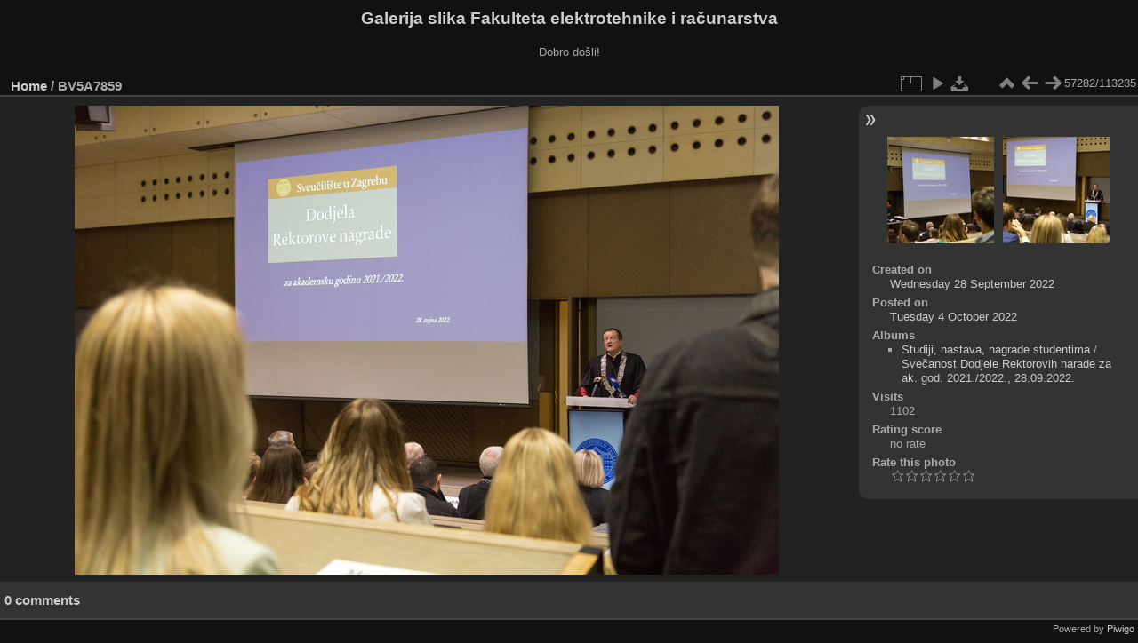

--- FILE ---
content_type: text/html; charset=utf-8
request_url: https://multimedija.fer.hr/picture.php?/73840/categories
body_size: 3336
content:
<!DOCTYPE html>
<html lang="en" dir="ltr">
<head>
<meta charset="utf-8">
<meta name="generator" content="Piwigo (aka PWG), see piwigo.org">

 
<meta name="description" content="BV5A7859 - BV5A7859.jpg">

<title>BV5A7859 | Galerija slika Fakulteta elektrotehnike i računarstva</title>
<link rel="shortcut icon" type="image/x-icon" href="themes/default/icon/favicon.ico">

<link rel="start" title="Home" href="/" >
<link rel="search" title="Search" href="search.php" >

<link rel="first" title="First" href="picture.php?/112697/categories" ><link rel="prev" title="Previous" href="picture.php?/73839/categories" ><link rel="next" title="Next" href="picture.php?/73841/categories" ><link rel="last" title="Last" href="picture.php?/37655/categories" ><link rel="up" title="Thumbnails" href="index.php?/categories/flat/start-57260" >
<link rel="canonical" href="picture.php?/73840">

 
	<!--[if lt IE 7]>
		<link rel="stylesheet" type="text/css" href="themes/default/fix-ie5-ie6.css">
	<![endif]-->
	<!--[if IE 7]>
		<link rel="stylesheet" type="text/css" href="themes/default/fix-ie7.css">
	<![endif]-->
	

	<!--[if lt IE 8]>
		<link rel="stylesheet" type="text/css" href="themes/elegant/fix-ie7.css">
	<![endif]-->


<!-- BEGIN get_combined -->
<link rel="stylesheet" type="text/css" href="_data/combined/6lr79v.css">


<!-- END get_combined -->

<!--[if lt IE 7]>
<script type="text/javascript" src="themes/default/js/pngfix.js"></script>
<![endif]-->

</head>

<body id="thePicturePage" class="section-categories image-73840 "  data-infos='{"section":"categories","image_id":"73840"}'>

<div id="the_page">


<div id="theHeader"><h1>Galerija slika Fakulteta elektrotehnike i računarstva</h1>

<p>Dobro došli!</p></div>


<div id="content">



<div id="imageHeaderBar">
	<div class="browsePath">
		<a href="/">Home</a><span class="browsePathSeparator"> / </span><h2>BV5A7859</h2>
	</div>
</div>

<div id="imageToolBar">
<div class="imageNumber">57282/113235</div>
<div class="navigationButtons">
<a href="index.php?/categories/flat/start-57260" title="Thumbnails" class="pwg-state-default pwg-button"><span class="pwg-icon pwg-icon-arrow-n"></span><span class="pwg-button-text">Thumbnails</span></a><a href="picture.php?/73839/categories" title="Previous : BV5A7858" class="pwg-state-default pwg-button"><span class="pwg-icon pwg-icon-arrow-w"></span><span class="pwg-button-text">Previous</span></a><a href="picture.php?/73841/categories" title="Next : BV5A7860" class="pwg-state-default pwg-button pwg-button-icon-right"><span class="pwg-icon pwg-icon-arrow-e"></span><span class="pwg-button-text">Next</span></a></div>

<div class="actionButtons">
<a id="derivativeSwitchLink" title="Photo sizes" class="pwg-state-default pwg-button" rel="nofollow"><span class="pwg-icon pwg-icon-sizes"></span><span class="pwg-button-text">Photo sizes</span></a><div id="derivativeSwitchBox" class="switchBox"><div class="switchBoxTitle">Photo sizes</div><span class="switchCheck" id="derivativeCheckedmedium">&#x2714; </span><a href="javascript:changeImgSrc('_data/i/upload/2022/10/04/20221004135016-7ff1634e-me.jpg','medium','medium')">M - medium<span class="derivativeSizeDetails"> (792 x 528)</span></a><br><span class="switchCheck" id="derivativeCheckedlarge" style="visibility:hidden">&#x2714; </span><a href="javascript:changeImgSrc('_data/i/upload/2022/10/04/20221004135016-7ff1634e-la.jpg','large','large')">L - large<span class="derivativeSizeDetails"> (1008 x 672)</span></a><br><span class="switchCheck" id="derivativeCheckedxlarge" style="visibility:hidden">&#x2714; </span><a href="javascript:changeImgSrc('i.php?/upload/2022/10/04/20221004135016-7ff1634e-xl.jpg','xlarge','xlarge')">XL - extra large<span class="derivativeSizeDetails"> (1224 x 816)</span></a><br><span class="switchCheck" id="derivativeCheckedxxlarge" style="visibility:hidden">&#x2714; </span><a href="javascript:changeImgSrc('i.php?/upload/2022/10/04/20221004135016-7ff1634e-xx.jpg','xxlarge','xxlarge')">XXL - huge<span class="derivativeSizeDetails"> (1656 x 1104)</span></a><br><a href="javascript:phpWGOpenWindow('./upload/2022/10/04/20221004135016-7ff1634e.jpg','xxx','scrollbars=yes,toolbar=no,status=no,resizable=yes')" rel="nofollow">Original</a></div>
<a href="picture.php?/73840/categories&amp;slideshow=" title="slideshow" class="pwg-state-default pwg-button" rel="nofollow"><span class="pwg-icon pwg-icon-slideshow"></span><span class="pwg-button-text">slideshow</span></a><a id="downloadSwitchLink" href="action.php?id=73840&amp;part=e&amp;download" title="Download this file" class="pwg-state-default pwg-button" rel="nofollow"><span class="pwg-icon pwg-icon-save"></span><span class="pwg-button-text">download</span></a> </div>
</div>
<div id="theImageAndInfos">
<div id="theImage">

    <img class="file-ext-jpg path-ext-jpg" src="_data/i/upload/2022/10/04/20221004135016-7ff1634e-me.jpg"width="792" height="528" alt="BV5A7859.jpg" id="theMainImage" usemap="#mapmedium" title="BV5A7859 - BV5A7859.jpg">


<map name="mapmedium"><area shape=rect coords="0,0,198,528" href="picture.php?/73839/categories" title="Previous : BV5A7858" alt="BV5A7858"><area shape=rect coords="198,0,591,132" href="index.php?/categories/flat/start-57260" title="Thumbnails" alt="Thumbnails"><area shape=rect coords="595,0,792,528" href="picture.php?/73841/categories" title="Next : BV5A7860" alt="BV5A7860"></map><map name="maplarge"><area shape=rect coords="0,0,252,672" href="picture.php?/73839/categories" title="Previous : BV5A7858" alt="BV5A7858"><area shape=rect coords="252,0,752,168" href="index.php?/categories/flat/start-57260" title="Thumbnails" alt="Thumbnails"><area shape=rect coords="757,0,1008,672" href="picture.php?/73841/categories" title="Next : BV5A7860" alt="BV5A7860"></map><map name="mapxlarge"><area shape=rect coords="0,0,306,816" href="picture.php?/73839/categories" title="Previous : BV5A7858" alt="BV5A7858"><area shape=rect coords="306,0,913,204" href="index.php?/categories/flat/start-57260" title="Thumbnails" alt="Thumbnails"><area shape=rect coords="920,0,1224,816" href="picture.php?/73841/categories" title="Next : BV5A7860" alt="BV5A7860"></map><map name="mapxxlarge"><area shape=rect coords="0,0,414,1104" href="picture.php?/73839/categories" title="Previous : BV5A7858" alt="BV5A7858"><area shape=rect coords="414,0,1235,276" href="index.php?/categories/flat/start-57260" title="Thumbnails" alt="Thumbnails"><area shape=rect coords="1245,0,1656,1104" href="picture.php?/73841/categories" title="Next : BV5A7860" alt="BV5A7860"></map>


</div><div id="infoSwitcher"></div><div id="imageInfos">
	<div class="navThumbs">
			<a class="navThumb" id="linkPrev" href="picture.php?/73839/categories" title="Previous : BV5A7858" rel="prev">
				<span class="thumbHover prevThumbHover"></span>
        <img class="" src="_data/i/upload/2022/10/04/20221004135015-3282539b-sq.jpg" alt="BV5A7858">
			</a>
			<a class="navThumb" id="linkNext" href="picture.php?/73841/categories" title="Next : BV5A7860" rel="next">
				<span class="thumbHover nextThumbHover"></span>
				<img class="" src="_data/i/upload/2022/10/04/20221004135017-d0983fd8-sq.jpg" alt="BV5A7860">
			</a>
	</div>

<dl id="standard" class="imageInfoTable">
<div id="datecreate" class="imageInfo"><dt>Created on</dt><dd><a href="index.php?/created-monthly-list-2022-09-28" rel="nofollow">Wednesday 28 September 2022</a></dd></div><div id="datepost" class="imageInfo"><dt>Posted on</dt><dd><a href="index.php?/posted-monthly-list-2022-10-04" rel="nofollow">Tuesday 4 October 2022</a></dd></div><div id="Categories" class="imageInfo"><dt>Albums</dt><dd><ul><li><a href="index.php?/category/434">Studiji, nastava, nagrade studentima</a> / <a href="index.php?/category/320">Svečanost Dodjele Rektorovih narade za ak. god. 2021./2022., 28.09.2022.</a></li></ul></dd></div><div id="Visits" class="imageInfo"><dt>Visits</dt><dd>1102</dd></div><div id="Average" class="imageInfo"><dt>Rating score</dt><dd><span id="ratingScore">no rate</span> <span id="ratingCount"></span></dd></div><div id="rating" class="imageInfo"><dt><span id="updateRate">Rate this photo</span></dt><dd><form action="picture.php?/73840/categories&amp;action=rate" method="post" id="rateForm" style="margin:0;"><div><input type="submit" name="rate" value="0" class="rateButton" title="0"><input type="submit" name="rate" value="1" class="rateButton" title="1"><input type="submit" name="rate" value="2" class="rateButton" title="2"><input type="submit" name="rate" value="3" class="rateButton" title="3"><input type="submit" name="rate" value="4" class="rateButton" title="4"><input type="submit" name="rate" value="5" class="rateButton" title="5">			</div>
			</form>
		</dd>
	</div>


</dl>

</div>
</div>

<div id="comments" class="noCommentContent"><div id="commentsSwitcher"></div>
	<h3>0 comments</h3>

	<div id="pictureComments">
		<div id="pictureCommentList">
			<ul class="commentsList">
</ul>

		</div>
		<div style="clear:both"></div>
	</div>

</div>

</div>
<div id="copyright">

  Powered by	<a href="https://piwigo.org" class="Piwigo">Piwigo</a>
  
</div>
</div>
<!-- BEGIN get_combined -->
<script type="text/javascript" src="_data/combined/5k00i3.js"></script>
<script type="text/javascript">//<![CDATA[

var p_main_menu = "on", p_pict_descr = "on", p_pict_comment = "off";
document.onkeydown = function(e){e=e||window.event;if (e.altKey) return true;var target=e.target||e.srcElement;if (target && target.type) return true;	var keyCode=e.keyCode||e.which, docElem=document.documentElement, url;switch(keyCode){case 63235: case 39: if (e.ctrlKey || docElem.scrollLeft==docElem.scrollWidth-docElem.clientWidth)url="picture.php?/73841/categories"; break;case 63234: case 37: if (e.ctrlKey || docElem.scrollLeft==0)url="picture.php?/73839/categories"; break;case 36: if (e.ctrlKey)url="picture.php?/112697/categories"; break;case 35: if (e.ctrlKey)url="picture.php?/37655/categories"; break;case 38: if (e.ctrlKey)url="index.php?/categories/flat/start-57260"; break;}if (url) {window.location=url.replace("&amp;","&"); return false;}return true;}
function changeImgSrc(url,typeSave,typeMap)
{
	var theImg = document.getElementById("theMainImage");
	if (theImg)
	{
		theImg.removeAttribute("width");theImg.removeAttribute("height");
		theImg.src = url;
		theImg.useMap = "#map"+typeMap;
	}
	jQuery('#derivativeSwitchBox .switchCheck').css('visibility','hidden');
	jQuery('#derivativeChecked'+typeMap).css('visibility','visible');
	document.cookie = 'picture_deriv='+typeSave+';path=/';
}
(window.SwitchBox=window.SwitchBox||[]).push("#derivativeSwitchLink", "#derivativeSwitchBox");
var _pwgRatingAutoQueue = _pwgRatingAutoQueue||[];_pwgRatingAutoQueue.push( {rootUrl: '', image_id: 73840,onSuccess : function(rating) {var e = document.getElementById("updateRate");if (e) e.innerHTML = "Update your rating";e = document.getElementById("ratingScore");if (e) e.innerHTML = rating.score;e = document.getElementById("ratingCount");if (e) {if (rating.count == 1) {e.innerHTML = "(%d rate)".replace( "%d", rating.count);} else {e.innerHTML = "(%d rates)".replace( "%d", rating.count);}}}} );
//]]></script>
<script type="text/javascript">
(function() {
var s,after = document.getElementsByTagName('script')[document.getElementsByTagName('script').length-1];
s=document.createElement('script'); s.type='text/javascript'; s.async=true; s.src='_data/combined/zhmqy0.js';
after = after.parentNode.insertBefore(s, after);
})();
</script>
<!-- END get_combined -->

</body>
</html>